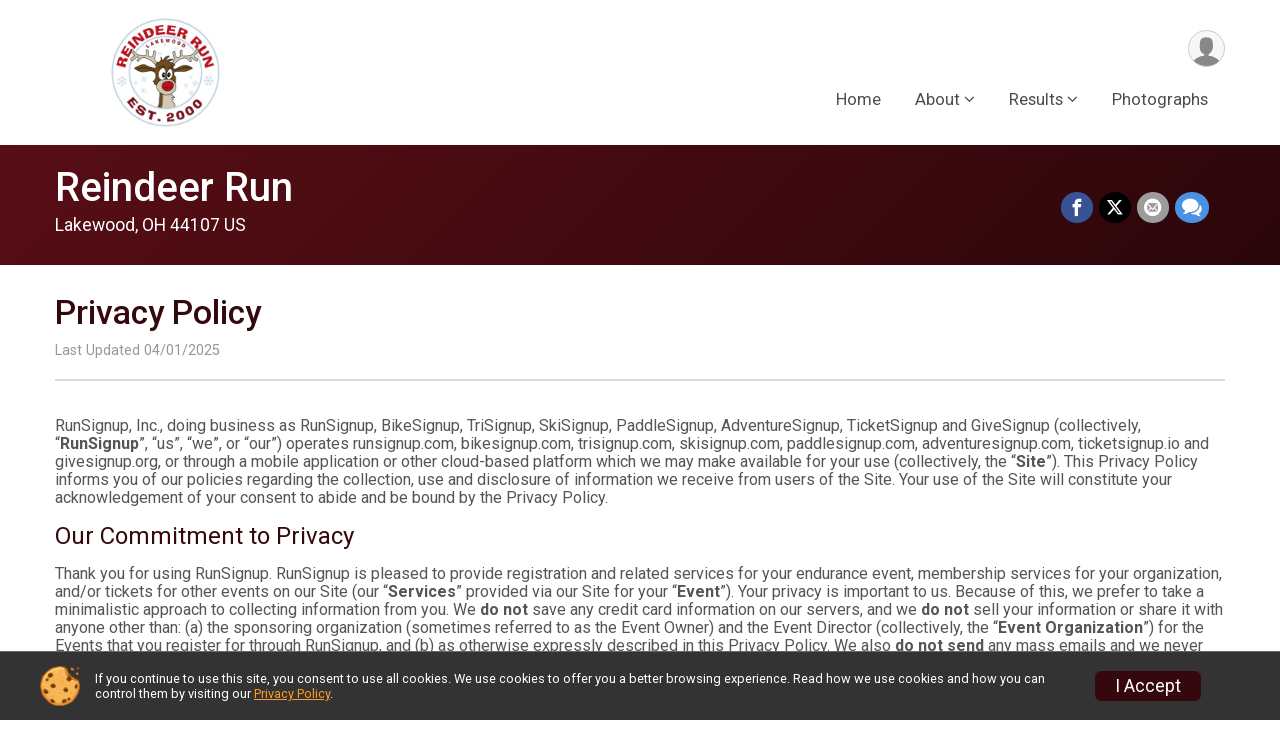

--- FILE ---
content_type: text/html; charset=utf-8
request_url: https://www.reindeerruncleveland.com/About-Us/Privacy-Policy
body_size: 15281
content:
<!DOCTYPE html>
<html lang="en">
	<head>
				
<script defer="defer" src="https://cdnjs.runsignup.com/ajax/libs/webfont/1.6.28/webfontloader.js" integrity="sha512-v/wOVTkoU7mXEJC3hXnw9AA6v32qzpknvuUF6J2Lbkasxaxn2nYcl+HGB7fr/kChGfCqubVr1n2sq1UFu3Gh1w==" crossorigin="anonymous"></script>
<link rel="preconnect" href="https://fonts.gstatic.com" />
<link rel="preconnect" href="https://www.gstatic.com" />
<link rel="preconnect" href="https://fonts.googleapis.com" />


<script type="application/json" id="typefaceConfig">	{ "googleFontFamilies": ["Roboto:300,400,500,700"] }
</script>

<style>	:root { --header-font-family: "Roboto"; --body-font-family: "Roboto"; }
</style>

<script defer="defer" type="text/javascript" src="https://d368g9lw5ileu7.cloudfront.net/js/frames/googleWebFontLoad.min.bOYeCE.js"></script>
				<script defer="defer" type="text/javascript" src="https://d368g9lw5ileu7.cloudfront.net/js/genericWebsites/templates/genericWebsiteTemplate.min.bOYbeF.js"></script>		<script defer="defer" type="text/javascript" src="https://d368g9lw5ileu7.cloudfront.net/js/ui/stickyHeader.min.bLz6Mi.js"></script>
				<script defer="defer" type="text/javascript" src="https://d368g9lw5ileu7.cloudfront.net/js/components/lazyLoad.min.bLGmDc.js"></script>		
									<link rel="stylesheet" type="text/css" href="https://d368g9lw5ileu7.cloudfront.net/css/genericWebsites/raceGenericWebsiteTemplate1Components.scss.rsu.min.bPB8VX.css" />
				
				

			<meta name="viewport" content="width=device-width,initial-scale=1,shrink-to-fit=no,viewport-fit=cover" />
	<meta http-equiv="Content-Type" content="text/html;charset=utf-8" />
					
	<meta name="verify-v1" content="pPPI9MXDo069DhV+2itqhV46AR8OWnG+NxzCulTUTns=" />
<meta name="google-site-verification" content="wFyq2zuG7IBY5ilQqEELBypyn04UZIYBgKPHrTMnTUg" />

	<link rel="canonical" href="https://www.reindeerruncleveland.com/About-Us/Privacy-Policy" />

								<link rel="search" type="application/opensearchdescription+xml" title="RunSignup" href="/opensearch.xml" />
	
<title>Reindeer Run Privacy Policy</title>

	<meta property="og:url" content="https://www.reindeerruncleveland.com/About-Us/Privacy-Policy" />
			<meta property="og:title" content="Reindeer Run" />
		<meta property="og:description" content="🎄 About the Reindeer Run

  * The Reindeer Run is a holiday tradition in Lakewood, Ohio 🎅, including a 5K road race and a kid&#039;s Dasher Dash (quarter-mile race 🦌).
  * This year, the Reindeer Run celebrates it&#039;s 26th year running on Saturday,..." />
	<meta property="og:type" content="website" />
			<meta property="og:image" content="https://d368g9lw5ileu7.cloudfront.net/uploads/generic/genericImage-websiteLogo-72125-1755620189.1691-0.bOPknD.jpg" />

				
				<meta name="twitter:card" content="summary" />
		<meta name="twitter:image" content="https://d368g9lw5ileu7.cloudfront.net/uploads/generic/genericImage-websiteLogo-72125-1755620189.1691-0.bOPknD.jpg" />
		<meta property="og:site_name" content="Reindeer Run" />

		
		



	

<link rel="icon" href="https://d368g9lw5ileu7.cloudfront.net/uploads/generic/customFaviconUpload-72125bNYFlo.ico" sizes="any" /> <link rel="apple-touch-icon" href="https://d368g9lw5ileu7.cloudfront.net/uploads/generic/customFaviconUpload-72125bNYFlo.png" /> 
	<link rel="manifest" href="https://d368g9lw5ileu7.cloudfront.net/manifest/runsignup/site.bJOg53.webmanifest" />

				
							


		
						
								<link rel="stylesheet" type="text/css" href="https://d3dq00cdhq56qd.cloudfront.net/c17650.bPANVY.bNVigA/genweb/72125/d41d8cd98f00b204e9800998ecf8427e/raceGenWebUI1-otf.scss.css" />
			
				<!-- DYNAMIC_CSS_PLACEHOLDER -->

				
<link rel="stylesheet" type="text/css" href="https://iad-dynamic-assets.runsignup.com/us-east-1-src/prod/iconfonts/ee8f7e0577a3411fb0287beac2f41140/style.css" />
				
	<script type="text/javascript" src="https://cdnjs.runsignup.com/ajax/libs/jquery/3.7.1/jquery.min.js" integrity="sha512-v2CJ7UaYy4JwqLDIrZUI/4hqeoQieOmAZNXBeQyjo21dadnwR+8ZaIJVT8EE2iyI61OV8e6M8PP2/4hpQINQ/g==" crossorigin="anonymous"></script>
	<script type="text/javascript" src="https://cdnjs.runsignup.com/ajax/libs/jqueryui/1.14.1/jquery-ui.min.js" integrity="sha512-MSOo1aY+3pXCOCdGAYoBZ6YGI0aragoQsg1mKKBHXCYPIWxamwOE7Drh+N5CPgGI5SA9IEKJiPjdfqWFWmZtRA==" crossorigin="anonymous"></script>

<script type="application/json" id="sessionJsData">
{
			"csrf": "Hi69ppOYyHhTzyk1KKV8Fo2MLM73z6as",
		"serverTzOffset": -18000000
}
</script>

<script type="text/javascript" src="https://d368g9lw5ileu7.cloudfront.net/js/session.min.bN4VU_.js"></script><script type="text/javascript" src="https://d368g9lw5ileu7.cloudfront.net/js/utils.min.bPhFFz.js"></script><script type="text/javascript" src="https://d368g9lw5ileu7.cloudfront.net/js/windows.min.bz27OH.js"></script>
	<script defer="defer" type="text/javascript" src="https://d368g9lw5ileu7.cloudfront.net/js/analytics/runalytics.min.bOsW8C.js"></script>	<script type="application/json" id="runalyticsData">
	{
					"raceId": 65454,
			"timezone": "America\/New_York",
				"analyticsApiBaseUrl": "https:\/\/analytics.runsignup.com\/prod\/",
		"validTrackingSources": [1,100,200,300,400,500,600],
		"validTrackingMediums": [1,200,201,202,203,204,300,400,500,501,600]
	}
	</script>


		
				
					



															<script async src="https://www.googletagmanager.com/gtag/js?id=G-QKEVS8BTWC"></script>
		<script>//<![CDATA[
			window.dataLayer = window.dataLayer || [];
			function gtag(){dataLayer.push(arguments);}
			gtag('js', new Date());
			gtag('config', "G-QKEVS8BTWC",
				{				"domain": "runsignup.com",
				"user_type": "public",
				"business_line": "RunSignup",
				"site_type": "Other"				}
			);
								//]]></script>
	
																		<script async src="https://www.googletagmanager.com/gtag/js?id=G-HW9KXDTB63"></script>
		<script>//<![CDATA[
			window.dataLayer = window.dataLayer || [];
			function gtag(){dataLayer.push(arguments);}
			gtag('js', new Date());
			gtag('config', "G-HW9KXDTB63"
											);
		//]]></script>
		
																				
			
				
				<script defer="defer" type="text/javascript" src="https://d368g9lw5ileu7.cloudfront.net/js/ui/rsuMobileNav.min.bO77bH.js"></script>	</head>
	<body data-popup-style="1">

				<a href="#mainContent" class="rsuBtn rsuBtn--xs rsuBtn--themed margin-0 rsuSkipNavLink">Skip to main content</a>

					<div id="blackOverlay" class="overlay overlayBlack"></div>



	<div id="acceptCookies" style="display: none;">
		<p>
			In order to use RunSignup, your browser must accept cookies.  Otherwise, you will not be able to register for races or use other functionality of the website.
			However, your browser doesn't appear to allow cookies by default.
		</p>
					<p>
				<b>Click the “Accept Cookie Policy” button below to accept the use of cookies on your browser.</b>
			</p>
			<p>
				If you still see this message after clicking the link, then your browser settings are likely set to not allow cookies.
				Please try enabling cookies.  You can find instructions at <a href="https://www.whatismybrowser.com/guides/how-to-enable-cookies/auto">https://www.whatismybrowser.com/guides/how-to-enable-cookies/auto</a>.
			</p>
			<hr class="hr--gray" />
			<div class="ta-center submitBackLinks">
				<form method="post" action="/WidgetAux/AcceptCookies" target="acceptCookies">
					<button type="submit" class="rsuBtn rsuBtn--primary">Accept Cookie Policy</button>
				</form>
			</div>
				<iframe name="acceptCookies" height="0" width="0" frameborder="0" scrolling="no"></iframe>
	</div>
	<script type="text/javascript" src="https://d368g9lw5ileu7.cloudfront.net/js/acceptCookiesPopup.min.bEboUX.js"></script>


								
<div class="stickyHeader" data-scroll-top-down="160">
	<div class="stickyHeader__container container">
		<div class="stickyHeader__left">
							<button type="button" class="rsuMobileNavMenuBtn rsuMobileNavMenuBtn--sticky" aria-label="Toggle Mobile Navigation"><i class="icon icon-menu" aria-hidden="true" ></i></button>
						<div class="stickyHeader__logo hidden-xs-down">
																									
												
													<a href="/Race/OH/Lakewood/ReindeerRunCle" >
											


	<img src="https://d368g9lw5ileu7.cloudfront.net/uploads/generic/genericImage-websiteLogo-72125-1755620189.1691-0.bOPknD.jpg" alt="Reindeer Run homepage" />
				
					</a>
							</div>
			<div class="stickyHeader__details">
				<h2>
																<a href="/Race/OH/Lakewood/ReindeerRunCle">Reindeer Run</a>
																					</h2>
																</div>
		</div>
		<div class="stickyHeader__actions stickyHeader__actions--mobile-flex">
								</div>
		<div class="stickyHeader__avatar-menu hidden-sm-down margin-l-10">
						
<button type="button" aria-label="User Menu" class="rsuCircleImg rsuCircleImg--xs "  data-rsu-menu="userRsuMenu" style="background-image: url(https://d368g9lw5ileu7.cloudfront.net/img/user.bOhrdK.svg);"></button>
<div class="rsuMenu padding-0" id="userRsuMenu" hidden="hidden">
	<div class="rsuMenu__content overflow-auto">
		<div class="rsuAccountMenu">
			<div class="rsuAccountMenu__header">
																					<img src="https://d368g9lw5ileu7.cloudfront.net/img/logos/logo-rsu.bIAeuH.svg"
					alt=""
					class="rsuAccountMenu__logo"
					style="width: 200px;"
				/>
			</div>
			<div class="rsuAccountMenu__content">
																		<a href="/Login" class="rsuAccountMenu__link">
						<div class="rsuAccountMenu__link__main">
							<div class="rsuAccountMenu__link__img rsuAccountMenu__link__img--signIn" aria-hidden="true"></div>
							<div class="rsuAccountMenu__link__content">
								<div class="rsuAccountMenu__link__content__title">Sign In</div>
							</div>
						</div>
					</a>

										<a href="/CreateAccount?redirect=%2FAbout-Us%2FPrivacy-Policy" class="rsuAccountMenu__link">
						<div class="rsuAccountMenu__link__main">
							<div class="rsuAccountMenu__link__img rsuAccountMenu__link__img--createAccount" aria-hidden="true"></div>
							<div class="rsuAccountMenu__link__content">
								<div class="rsuAccountMenu__link__content__title">Create Account</div>
							</div>
						</div>
					</a>

										<a href="https://help.runsignup.com/" class="rsuAccountMenu__link" target="_blank" rel="noopener noreferrer">
						<div class="rsuAccountMenu__link__main">
							<div class="rsuAccountMenu__link__img rsuAccountMenu__link__img--help" aria-hidden="true"></div>
							<div class="rsuAccountMenu__link__content">
								<div class="rsuAccountMenu__link__content__title">Help</div>
							</div>
						</div>
					</a>
							</div>
		</div>
	</div>
</div>

<script defer="defer" type="text/javascript" src="https://d368g9lw5ileu7.cloudfront.net/js/ui/rsuMenu.min.bNnn_m.js"></script>		</div>
	</div>
</div>
		
				
<nav class="rsuMobileNav rsuMobileNav--left" data-focus="#rsuMobileNavCloseBtn" aria-hidden="true">
	<button type="button" id="rsuMobileNavCloseBtn" class="rsuMobileNav__closeBtn rsuBtn rsuBtn--text--white rsuBtn--padding-xs margin-t-25 margin-l-10 margin-b-0" aria-label="Close or Skip Mobile Navigation" tabindex="-1"><i class="icon icon-cross fs-md-2 margin-0" aria-hidden="true" ></i></button>
	<div class="rsuMobileNav__content">
		<ul class="nav-item-highlighting">
																						<li class="rsuMobileNav__link">
						<a href="/Race/OH/Lakewood/ReindeerRunCle">Home</a>
					</li>
																																																														<li class="rsuMobileNav__submenu">
						<button type="button" aria-label="Submenu">About</button>
												<ul>
																								<li class="rsuMobileNav__link">
										<a href="/Race/ReindeerRunCle/Page/RegistrationInformation">Registration Information</a>
									</li>
																																<li class="rsuMobileNav__link">
										<a href="/Race/ReindeerRunCle/Page/WhatsIncluded">What&#039;s Included</a>
									</li>
																																<li class="rsuMobileNav__link">
										<a href="/Race/ReindeerRunCle/Page/FAQs">FAQ&#039;s</a>
									</li>
																					</ul>
					</li>
																																																														<li class="rsuMobileNav__submenu">
						<button type="button" aria-label="Submenu">Results</button>
												<ul>
																																											<li>
											<a href="/Race/Results/65454" class="nav-link">5K Results</a>
										</li>
																																									<li class="rsuMobileNav__link">
										<a href="/Race/ReindeerRunCle/Page/ArchiveResults">Archive Results</a>
									</li>
																																<li class="rsuMobileNav__link">
										<a href="https://runsignup.com/Series/HermesRoadRaceSeries" >Road Race Series Results</a>
									</li>
																					</ul>
					</li>
																																			<li class="rsuMobileNav__link">
							<a href="/Race/Photos/OH/Lakewood/ReindeerRunCle">Photographs</a>
						</li>
																		</ul>
	</div>
</nav>

				<div class="rsuMobileNavOverlay"></div>

				<div class="rsu-template-wrapper rsuMobileNavPageContainer">
						<div id="transparencyScreen"></div>

						
			<div class="rsuGenericWebsiteHeaderWrapper ">
				
<header >
	<div class="container">
		<div class="flex-parent flex-wrap align-items-center">
							<button type="button" class="rsuMobileNavMenuBtn" aria-label="Toggle Mobile Navigation"><i class="icon icon-menu" aria-hidden="true" ></i></button>
						<div class="rsuGenericWebsite__logo">
				<h1>
																				<a href="/Race/OH/Lakewood/ReindeerRunCle" >
						


	<img src="https://d368g9lw5ileu7.cloudfront.net/uploads/generic/genericImage-websiteLogo-72125-1755620189.1691-0.bOPknD.jpg" alt="Reindeer Run home" />
					</a>
				</h1>
			</div>
			<div class="flex-1 flex-parent rsuGenericWebsite__headerRight flex-direction-column margin-t-15">
				<div class="rsuGenericWebsite__buttons flex-parent">
															<div class="rsuGenericWebsite__avatarMenu d-flex-important flex-wrap align-items-center">
												
<button type="button" aria-label="User Menu" class="rsuCircleImg rsuCircleImg--xs "  data-rsu-menu="userRsuMenu" style="background-image: url(https://d368g9lw5ileu7.cloudfront.net/img/user.bOhrdK.svg);"></button>
<div class="rsuMenu padding-0" id="userRsuMenu" hidden="hidden">
	<div class="rsuMenu__content overflow-auto">
		<div class="rsuAccountMenu">
			<div class="rsuAccountMenu__header">
																					<img src="https://d368g9lw5ileu7.cloudfront.net/img/logos/logo-rsu.bIAeuH.svg"
					alt=""
					class="rsuAccountMenu__logo"
					style="width: 200px;"
				/>
			</div>
			<div class="rsuAccountMenu__content">
																		<a href="/Login" class="rsuAccountMenu__link">
						<div class="rsuAccountMenu__link__main">
							<div class="rsuAccountMenu__link__img rsuAccountMenu__link__img--signIn" aria-hidden="true"></div>
							<div class="rsuAccountMenu__link__content">
								<div class="rsuAccountMenu__link__content__title">Sign In</div>
							</div>
						</div>
					</a>

										<a href="/CreateAccount?redirect=%2FAbout-Us%2FPrivacy-Policy" class="rsuAccountMenu__link">
						<div class="rsuAccountMenu__link__main">
							<div class="rsuAccountMenu__link__img rsuAccountMenu__link__img--createAccount" aria-hidden="true"></div>
							<div class="rsuAccountMenu__link__content">
								<div class="rsuAccountMenu__link__content__title">Create Account</div>
							</div>
						</div>
					</a>

										<a href="https://help.runsignup.com/" class="rsuAccountMenu__link" target="_blank" rel="noopener noreferrer">
						<div class="rsuAccountMenu__link__main">
							<div class="rsuAccountMenu__link__img rsuAccountMenu__link__img--help" aria-hidden="true"></div>
							<div class="rsuAccountMenu__link__content">
								<div class="rsuAccountMenu__link__content__title">Help</div>
							</div>
						</div>
					</a>
							</div>
		</div>
	</div>
</div>

					</div>
				</div>
				<div class="flex-1 ta-right margin-tb-15">
					
	<nav class="rsuTopNav rsuTopNav--fluidFontSize ">
		<ul class="rsuTopNav__menuOptions nav-item-highlighting margin-0">
												 																									<li>
							<a href="/Race/OH/Lakewood/ReindeerRunCle" class="nav-link">Home</a>
						</li>
																																																			<li>
														<button type="button" class="rsuTopNav__hasDropdown" id="page_group_1788459" role="button" aria-haspopup="true" aria-expanded="false">About</button>
							<ul class="rsuTopNav__dropdown" aria-labelledby="page_group_1788459">
																											<li>
											<a href="/Race/ReindeerRunCle/Page/RegistrationInformation" class="nav-link">Registration Information</a>
										</li>
																																													<li>
											<a href="/Race/ReindeerRunCle/Page/WhatsIncluded" class="nav-link">What&#039;s Included</a>
										</li>
																																													<li>
											<a href="/Race/ReindeerRunCle/Page/FAQs" class="nav-link">FAQ&#039;s</a>
										</li>
																																	</ul>
						</li>
																																																			<li>
														<button type="button" class="rsuTopNav__hasDropdown" id="page_group_1766125" role="button" aria-haspopup="true" aria-expanded="false">Results</button>
							<ul class="rsuTopNav__dropdown" aria-labelledby="page_group_1766125">
																																																<li>
												<a href="/Race/Results/65454" class="nav-link">5K Results</a>
											</li>
																																																							<li>
											<a href="/Race/ReindeerRunCle/Page/ArchiveResults" class="nav-link">Archive Results</a>
										</li>
																																													<li>
											<a href="https://runsignup.com/Series/HermesRoadRaceSeries"  class="nav-link">Road Race Series Results</a>
										</li>
																																	</ul>
						</li>
																																																																<li>
								<a href="/Race/Photos/OH/Lakewood/ReindeerRunCle" class="nav-link">Photographs</a>
							</li>
																																											</ul>
	</nav>

<script defer="defer" type="text/javascript" src="https://d368g9lw5ileu7.cloudfront.net/js/ui/expando.min.bObPAI.js"></script><script defer="defer" type="text/javascript" src="https://d368g9lw5ileu7.cloudfront.net/js/rsuTopNav.min.bHlucn.js"></script>				</div>
			</div>
		</div>
	</div>
</header>
																																					
<div class="rsuGenericWebsiteBanner--interior">
					<div class="container">
			<div class="rsuGenericWebsiteBanner__details rsu-body-themed-font">
				<div>
																<h2>
															<a href="/Race/OH/Lakewood/ReindeerRunCle">Reindeer Run</a>
																													</h2>
					
																														<div class="rsuGenericWebsiteBanner__date">
								
							</div>
											
																														<div class="rsuGenericWebsiteBanner__location">
																
						Lakewood, OH 44107 US
								</div>
															</div>

													<div class="rsuGenericWebsiteBanner__socialShare margin-t-15">
						<div class="shareLinks">
																								
<div class="rsuSocialMediaBtnGroup padding-10">
				<button type="button" class="rsuSocialMediaBtn icon icon-facebook rsuSocialMediaBtn--fb rsuSocialMediaBtn--small" aria-label="Share on Facebook"
			data-share-type="facebook"
			data-url=""
		>
		</button>
		
					<button type="button" class="rsuSocialMediaBtn icon icon-twitter-x rsuSocialMediaBtn--tw rsuSocialMediaBtn--small" data-share-type="twitter" data-popup-id-prefix="genericShareLink" aria-label="Share on Twitter"></button>
		
	<div id="genericShareLink-socialSharePopup-twitter" hidden="hidden" data-append-url="true">
		<div class="formInput margin-t-15">
			<label class="formInput__label margin-t-5" for="socialShareTwitterMessage">Enter your Tweet</label>
			<textarea rows="5" cols="100" class="noTinyMce margin-t-5" id="socialShareTwitterMessage" placeholder="Your Message" required="required">Register for the Reindeer Run today!</textarea>
		</div>

				<div data-action="post">
			<div class="ta-center submitBackLinks">
				<a href="#" rel="me" target="_blank" class="submit rsuBtn rsuBtn--twitter margin-0"><i class="icon icon-twitter-x margin-r-10" aria-hidden="true" ></i> Tweet</a>
			</div>
		</div>
	</div>

					<button type="button" class="rsuSocialMediaBtn icon icon-mail4 rsuSocialMediaBtn--gray rsuSocialMediaBtn--small" aria-label="Share via Email"
		data-share-type="email"
		data-default-recipient=""
		data-email-subject="Register for the Reindeer Run today!"
		data-email-body="Register for the Reindeer Run today!"
		data-append-current-url="true"
	>
	</button>
		<button type="button" class="rsuSocialMediaBtn icon icon-bubbles2 rsuSocialMediaBtn--sms rsuSocialMediaBtn--small" data-share-type="sms" data-popup-id-prefix="genericShareLink" aria-label="Share through Text"></button>
	
		<div id="genericShareLink-socialSharePopup-sms" hidden="hidden" data-append-url="true">
		<div class="formInput margin-t-15">
			<label class="formInput__label" for="socialShareSmsMessage">Enter your message</label>
			<textarea rows="5" cols="100" class="noTinyMce margin-t-5" id="socialShareSmsMessage" placeholder="Your Message" required="required">Register for the Reindeer Run today!</textarea>
		</div>
		<p class="padding-0 ta-center fs-xs-2">Please be advised that utilizing this text feature may result in additional SMS and data charges from your mobile service provider. </p>
		<div data-action="send">
			<div class="ta-center submitBackLinks">
				<a href="" class="submit rsuBtn rsuBtn--twitter margin-0"><i class="icon icon-bubble" aria-hidden="true" ></i> Send Text</a>
			</div>
		</div>
	</div>
</div>

<script defer="defer" type="text/javascript" src="https://d368g9lw5ileu7.cloudfront.net/js/rsuSocialMediaButtons.min.bMZnZw.js"></script>																					</div>
					</div>
							</div>
		</div>
	
		
	<span class="rsuGenericWebsiteBanner__heroImageOpacity"></span>
	<span class="rsuGenericWebsiteBanner__gradient"></span>
</div>
																		</div>

			<main id="mainContent">
								
				<div class="container padding-tb-20">
	
	
	

<h2>Privacy Policy</h2>
<span class="note">Last Updated 04/01/2025</span>
<hr/>
<div class="bs4-row">
	<div class="col-md-12">
		<p>
			RunSignup, Inc., doing business as RunSignup, BikeSignup, TriSignup, SkiSignup, PaddleSignup, AdventureSignup, TicketSignup and GiveSignup (collectively, “<b>RunSignup</b>”, “us”, “we”, or “our”) operates runsignup.com, bikesignup.com, trisignup.com, skisignup.com, paddlesignup.com, adventuresignup.com, ticketsignup.io and givesignup.org, or through a mobile application or other cloud-based platform which we may make available for your use (collectively, the “<b>Site</b>”).
			This Privacy Policy informs you of our policies regarding the collection, use and disclosure of information we receive from users of the Site. Your use of the Site will constitute your acknowledgement of your consent to abide and be bound by the Privacy Policy.
		</p>
		<h3>Our Commitment to Privacy</h3>
		<p>
			Thank you for using RunSignup.
			RunSignup is pleased to provide registration and related services for your endurance event, membership services for your organization, and/or tickets for other events on our Site (our “<b>Services</b>” provided via our Site for your “<b>Event</b>”).
			Your privacy is important to us.
			Because of this, we prefer to take a minimalistic approach to collecting information from you.
			We <b>do not</b> save any credit card information on our servers, and we <b>do not</b> sell your information or share it with anyone other than: (a) the sponsoring organization (sometimes referred to as the Event Owner) and the Event Director (collectively, the “<b>Event Organization</b>”) for the Events that you register for through RunSignup, and (b) as otherwise expressly described in this Privacy Policy.
			We also <b>do not send</b> any mass emails and we never share credit card information with the Event Organization.
		</p>
		<p>
			Please note that the Event Organization administers and oversees the Race and can seek additional information and Content (defined in the “Information We Collect” section below) from you through the use of our Site or through a separate data collection method.
			The Event Organization also can control who may access the information and Content collected for their Race and posted or maintained on our Site and, in this regard, may provide certain individuals and third parties (such as the timer for your Race), and the public, with access to such information and Content.
			We do not control, and are not responsible for, the policies and practices of the Event Organization, or the conduct of other users or participants which the Event Organization gives access to our Site, with respect to their handling of your information and Content.
			For information about the Event Organization’s practices and policies, please contact them.
		</p>
		<h3>The Information We Collect</h3>
		<p>
			When you register for a race Event on RunSignup using any of our sites other than TicketSignup or GiveSignup you can register yourself or someone else as a user of our website, and/or signup for a race Event.
			On those Site pages, we will collect information about you including but not limited to: <i>Name, Address, E-mail Address, Phone Number, Date of Birth (used for race categories only), and Gender (also used for race categories)</i> (Collectively “<b>Profile Information</b>”) for those people who register as a user or sign up for a race Event on our Site.
			Your Profile Information is stored on a permanent profile on our Site that can be used by you to register for future race Events on RunSignup.
			We store this information to be able to better interact with you when you use our site, including providing support to you and to be able to keep track of Events you have signed up for and any related results.
			When completing your profile on RunSignup you can select a box, which will allow you to be shown as “anonymous” in public participant and race results published by RunSignup.
		</p>
		<p>
			If you buy a ticket to an Event on our Site, using TicketSignup or GiveSignup (“Ticket Purchasers”) we may collect less information from you depending upon the need of the Event Organization to properly manage the Event.
			For instance, we may only ask for your name and email address to confirm your ticket purchase or the Event Organization may ask for additional information such as information for individual ticket holders if they need this information to properly manage the Event.
			Information about Ticket Purchasers is not shown in publicly available listings on the Site.
		</p>
		<p>
			We will also store: (a) information collected by the Event Organization, which may include some or all of your Profile Information and/or additional information which the Event Organization chooses, in their discretion, to collect; and (b) the lists and reports of participants for races, which may include (at the election of the Event Organization) some or all of the information described in (a) above (collectively, the “<b>Event Data</b>”).
			In addition, we will store your ID and password (“<b>login credentials</b>”) that permits you to access your account on our Site.
			You should not share your login credentials with third parties.
		</p>
		<p>
			We will collect credit card information from you at the time of the transaction for the purpose of completing transactions to register for Events.
			We will not store that credit card information on our servers or on the Site.
			The credit card information is sent directly, via secure means, to a trusted third party-operated payment service to complete a registration transaction.
			You can request to have your credit card information stored and only then do we store your credit card information with a trusted third party-operated online credit card vault storage company and not on our servers or on the Site.
			We confirm that these third parties have been certified as meeting high-level security standards as published by the Payment Card Industry Security Standards Council.
		</p>
		<p>
			The Event that you participate in may collect and store on our Site your name, voice and images of you (also sometimes referred to as your likeness) in photographs, motion pictures, results, publications or any other print, videographic or electronic recording of the Event (collectively, “Content”).
			You agree and consent that: (x) we may store, use and display the Content on our Site in connection with the provision of our Services in support, and the accompanying promotion, of your Event; and (y) the Content may be used by the Event Organization for the sale of those images to participants in their Events and for the marketing and promotion of such Events which they may sponsor.
		</p>
		<div class="margin-l-25">
			<h4>Information We Automatically Collect</h4>
			<p>
				Like many site operators, we collect information that your browser sends whenever you visit our Site (“Log Data”).
				This Log Data may include information such as your device’s Internet (“IP”) address, browser type, browser version, the pages of our Site that you visit, the time and date of your visit, the time spent on those pages and other statistics.
				Your devices may also transmit information about the type of device, information regarding your location and operating system, and identifiers associated with the device, and we collect this information.
				We will use Log Data and the above-described device-generated information to manage, operate and improve the Site and will not share or distribute such information to any third party other than the Event Organization, except as otherwise expressly described in this Privacy Policy.
			</p>
			<p>
				In addition, we may use third party services such as Google Analytics or develop our own tools that collect, monitor and analyze the collected information.
				For example, Google Analytics may be used to measure traffic or track visitor activity on the Site.
				We use this information to analyze and improve the usage of our Services and the type of information displayed to Site users so that we can better serve those interested in our Services.
				Google Analytics and other third party analytics services do not reveal to us your name or other personally identifying information.
			</p>
			<p>
				If you enable a “do not track” signal or similar mechanism relating to the tracking of browsing activities, we do not have practices or protocols to honor or respond to such requests.
				However, we only collect the types of information otherwise described in this Privacy Policy.
				</p>
			<h4>Cookies</h4>
			<p>
				Cookies are files with small amounts of data, which may include an anonymous unique identifier.
				Cookies are sent to your browser from a web site and stored on your computer’s hard drive.
			</p>
			<p>
				Like many sites, we use cookies to collect information to enable us to more efficiently interact with you, and to operate and improve the Site and our Services.
				For example, cookies help us with things like remembering your user name for your next visit, understanding how you are using our Services, and improving our Site and Services based on that information (essential purposes).
				We also use cookies for non-essential purposes like analytics and marketing that some of our Events may use to contact you about Events that they may offer.
				You can instruct your browser to refuse all cookies or to indicate when a cookie is being sent.
				However, if you do not accept cookies, you may not be able to use some portions of our Site.
				You can turn off non-essential cookies by using the opt-out button provided beneath the privacy policy on this page.
			</p>
		</div>

		<h3>The Way We Use Information</h3>
		<p>
			We use the information you provide about yourself and others when registering for an Event <b>only</b> to complete the registration for that Event.
			We do not share this information with outside parties except for the Event Organization for your Event.
		</p>
		<p>
			We use return email addresses to answer the emails we receive.
			Such addresses are not used for any other purpose, and are not shared with outside parties.
			We will not use your email address to market Events or other services directly to you and we will not distribute your personally identifiable information to anyone other than to the Event Organization for the Event that you register for on our Site and as otherwise described in this Privacy Policy.
		</p>
		<p>
			In addition to the other uses described herein, we may use the information we collect from you in the following ways:
		</p>
		<ul class="fs-md-1">
			<li>To respond to your questions and requests;</li>
			<li>To allow us to provide customer support in connection with our Services;</li>
			<li>To process your transactions;</li>
			<li>To operate our Site and provide our Services in order to administer and facilitate your Race (for example, to facilitate your registration and event services, post results and provide Race information to you)</li>
			<li>Comply with laws, regulations, legal processes and law enforcement requirements;</li>
			<li>To optimize or improve our Services;</li>
			<li>To send out service announcements, such as if there are technical issues impacting the Service.</li>
			<li>To communicate with you about your account or transactions with us and send you information about the operation of our Site or changes to our policies; and</li>
			<li>To detect, investigate and prevent activities that may violate our policies or be illegal.</li>
		</ul>
		<p>
			We will never use or share the personally identifiable information provided to us online in ways unrelated to the ones described in this Privacy Policy without also providing you an opportunity to opt-out or otherwise prohibit such unrelated uses.
		</p>
		<p>
			It is important to note that the Event that you register for may use your personally identifiable information to contact you for the purpose of completing your registration, managing and operating the Event, marketing to you for other Events that they manage and for other purposes consistent with their policies and practices.
			Any marketing emails on behalf of an Event or directly from the Event Organization should provide you with an option for you to opt out of receiving future marketing emails from that event.
			If you would like to be removed from ALL RunSignup email marketing communications regardless of event you can globally unsubscribe at <a href="/GlobalUnsubscribe">https://runsignup.com/GlobalUnsubscribe</a>.
			If you would like to opt out from the use of your information directly by the Event Organization or would like other information about how the Event Organization uses your data outside of RunSignup, please contact your Event Organization.
		</p>

		<h3>Sharing Your Information With Third Parties</h3>
		<p>
			We do not sell, trade, or otherwise transfer to outside parties your personal information, except to your Event Organization (as noted above, your Event Organization may elect to share such information with timers and others) and as otherwise described in this Privacy Policy.
			Without providing notice to you, we may disclose your personal information to website hosting partners, affiliates, service providers, contractors and other parties who assist or support us in: (i) operating our Site and providing our Services (including where we “outsource” the hosting of the Site to a trusted third party contractor); and (ii) conducting our business in connection with the provision of Services to you (such as payment processing and data storage), or in otherwise servicing you.
			Also, without providing notice to you, we may contract with trusted third parties to provide complementary products or services which are integrated or interfaced with our Site (for example, we may share your IP address with your Event Organizer which may, in turn, utilize a third party application to post information regarding a future Event on your browser via your IP address) and such third parties may require access to your personal information in order to effectively provide the complementary products or services to you.
			In all cases, the parties described above will be required to agree to only use your personal information for purposes of performing the tasks described above and to keep your personal information confidential under obligations similar to those in this Privacy Policy.
		</p>
		<p>
			In addition to the above and without providing notice to you, in the event of a sale or other change of control of our company, the terms, rights and practices described in this Privacy Policy would be transferred to the new owner.
			We may provide your personal information to the purchaser so that you may continue the relationship or business with our products and us.
		</p>
		<p>
			We may also release your personal information (without notice to you) when we believe release is appropriate to comply with the law, enforce our Site policies, or protect ours or others’ rights, property, or safety, including in the event that we utilize a trusted third party to assist our investigation into the fraudulent or other improper use of our Site.
		</p>
		<h3>Data Security</h3>
		<p>
			Our goal is to protect the personally identifiable information that you provide to us in the course of your use of our Services.
			We have put in place appropriate physical, administrative and technical procedures that are reasonably designed to safeguard and secure the information we collect online.
			Security safeguards utilized at applicable stages during the collection, transmission and storage of personally identifiable information include data encryption, firewalls, data use and access limitations and physical access controls.
			However, despite our diligent efforts, no commercial method of information transfer over the Internet or electronic data storage is 100% secure and we cannot guarantee such absolute security.
		</p>

		<h3>De-personalized Data</h3>
		<p>
			We may aggregate certain information we maintain with information about other individuals in a manner that does not disclose personal information specific to an individual and/or we may remove characteristics that would otherwise be personally identifying.
			In either case, we are de-personalizing the information.
			We shall be free to utilize all de-personalized information in any way (including providing such information to other parties for marketing, advertising or other uses) and, unless otherwise required by law, de-personalized information shall not be bound by the terms of this Privacy Policy.
			As always, RunSignup will comply with all applicable laws and governing regulations in the collection, use and disclosure of personally identifiable information.
		</p>

		<h3>Links to Third Party Sites</h3>
		<p>
			In an attempt to provide you with increased value, we may include third party links on our Site.
			These linked sites have separate and independent privacy policies.
			We do not control and, therefore, have no responsibility or liability for the content and practices of these linked sites.
			Nonetheless, we welcome any feedback about these linked sites (including if a specific link does not work).
		</p>

		<h3>Our Commitment to Children’s Privacy</h3>
		<p>
			Our Site and Services are a general audience website and are not specifically directed for use by children under the age of 13.
			However, we recognize that children may be eligible to participate in Events listed on our site and protecting the privacy of the very young is important.
			For that reason, we do not knowingly allow anyone under the age of 18 to register for an Event or create a Profile on our Site.
			Only parents or guardians may register for an Event or create a Profile for children under the age of 18.
			As part of the registration process we ask the individual registering a participant for an Event to confirm they are the parent or guardian of any registrants under the age of 18 and that they have consented to the collection of information for registrants under the age of 13.
		</p>
		<p>
			Please see the paragraphs titled “<b>The Information We Collect</b>” and “<b>The Way We Use Information</b>” to understand what information we collect and how it is used.
		</p>
		<p>
			We will not intentionally communicate directly with children under the age of 13.
			When there is a need to communicate with children under the age of 13 for the acceptable purposes under this policy (for instance to confirm a race registration) we will use the email address of the parent, guardian or adult who has created the Profile or registered the child for a race.
			Additionally whenever a child’s name appears in a public place on our site (for instance with their race results) the name will be truncated to first initial and last name and will not be shown with other identifying information like their street address.
		</p>
		<p>
			Additionally, the Event Organization may elect to take photos or videos of participants in their Events that may include children under the age of 13 who are participating in the Event.
			If so, we will inform the Event Organization that only parents, guardians or adults (and not any child under the age of 13) are authorized to upload such photos to our Site.
			Please check with your Event Organization if you have any questions regarding their policies or practices regarding this topic.
		</p>

		<h3>How You Can Access or Correct Your Information</h3>
		<p>
			If you have signed up for an event that required the creation of a profile, you can access all your Personal Information that we collect online and maintain it, update it or correct it by Editing Your Profile after signing in.
			We use this procedure to better safeguard your information.
			If you have any questions regarding your attempts to correct or update your information, please contact us at <script type="text/javascript">document.write(String.fromCharCode(60,97,32,104,114,101,102,61,34,109,97,105,108,116,111,58,105,110,102,111,64,114,117,110,115,105,103,110,117,112,46,99,111,109,34,32,62,105,110,102,111,64,114,117,110,115,105,103,110,117,112,46,99,111,109,60,47,97,62))</script>.
			You may not update your Profile with the Personal Information of another person to “transfer” your Profile or a registration to a Race.
		</p>

		<h3>Event Directors</h3>
		<p>
			Event owners who use our Services enter into an agreement with us under which they agree that they will not resell or use your personal information for any purposes other than those described in this Privacy Policy, which includes the facilitation and administration of your Event.
			By way of example, the Event owner may use your name in connection with the administration and support of the Event and to market and promote the Event as well as future events sponsored by such owner.
		</p>

		<h3>Use By Non-US Residents</h3>
		<p>
			The Site is operated in the United States under United States law.
			We do not intentionally offer goods and services to individuals outside of the United States.
			If you reside in another country, please be aware that any information you provide to us will be collected and stored in the United States or other countries that may have data privacy laws that are less protective than the laws where you reside.
		</p>

		<h3>Facebook Fundraisers Privacy Policy</h3>
		<p>
			The RunSignup Facebook Fundraisers integration allows fundraisers to sync their RunSignup fundraisers with Facebook Fundraisers.
			Once users have posted their RunSignup fundraisers to Facebook, they may accept donations to their fundraiser both on RunSignup and on Facebook, as well as share their fundraisers with their Facebook network.
		</p>
		<div class="margin-l-25">
			<h5>Organizations</h5>
			<p>
				Nonprofit organizations which have enabled Facebook payments within Facebook may provide their Facebook page ID to RunSignup to enable the Facebook Fundraisers integration.
				Once enabled, Facebook users may sync their RunSignup fundraisers with Facebook Fundraisers, allowing users to raise funds on both RunSignup and Facebook with a single fundraiser event that remains in sync between both platforms.
				Nonprofit organizations can disable this integration by removing their Facebook page ID from their RunSignup dashboard.
			</p>
			<h5>Individuals</h5>
			<p>
				Individuals who are raising funds in a RunSignup fundraising event which has enabled the Facebook Fundraisers integration, will be allowed to post their RunSignup fundraisers to Facebook.
				This will create a Facebook Fundraiser using the information provided in the users’ RunSignup fundraiser, and will post the fundraiser to users’ Facebook feeds.
				Individuals who wish to disable this integration may delete their RunSignup fundraiser through the “Fundraising” tab in their RunSignup profiles, or by deleting their Facebook Fundraiser on Facebook.
				Deleting the users’ RunSignup fundraiser will also remove all of a users’ Facebook information from within the RunSignup site.
			</p>
			<p>
				RunSignup’s Facebook Fundraisers integration on our site does not collect or use any personal information beyond supporting the integration with Facebook Fundraisers.
				If you have additional questions about requesting deletion of your Facebook Fundraisers information, please contact <script type="text/javascript">document.write(String.fromCharCode(60,97,32,104,114,101,102,61,34,109,97,105,108,116,111,58,105,110,102,111,64,114,117,110,115,105,103,110,117,112,46,99,111,109,34,32,62,105,110,102,111,64,114,117,110,115,105,103,110,117,112,46,99,111,109,60,47,97,62))</script>.
			</p>
		</div>

		<h3>Change to the Privacy Policy</h3>
		<p>
			This privacy policy is effective as of 04/01/2025.
			We reserve the right to update or change our policy at any time and you should check this Privacy Policy periodically for any change.
			Your continued use of the Site or the Service after we post any modifications to the Privacy Policy on this page will constitute your acknowledgement of the modifications and your consent to abide and be bound by the modified Privacy Policy.
		</p>

		<h3>How to Contact Us</h3>
		<p>
			Should you have other questions or concerns about these privacy policies or would like to submit a request for information pursuant to the California Consumer Privacy Act of 2018 or any other federal or state’s consumer privacy laws, you should first view your profile on RunSignup, which is where we store all the data we have collected about you.
			If you still have a question, you can email us at <script type="text/javascript">document.write(String.fromCharCode(60,97,32,104,114,101,102,61,34,109,97,105,108,116,111,58,105,110,102,111,64,114,117,110,115,105,103,110,117,112,46,99,111,109,34,32,62,105,110,102,111,64,114,117,110,115,105,103,110,117,112,46,99,111,109,60,47,97,62))</script>.
			Include your name, address and phone number and make sure that you email us from the same email address that you have previously used with RunSignup.
			Also include the specific nature of your request for information.
		</p>

		<h3>How to Opt-Out of Non-Essential Cookies</h3>
		<div class="margin-b-25">			<form method="post">
													<p>You can opt-out of using cookies for non-essential purposes by clicking the button below, then choosing “I Decline” in the pop-up banner.</p>
					<button type="submit" class="rsuBtn rsuBtn--gray rsuBtn--sm margin-0" name="opt_out_nonessential_cookies">Opt-Out of Non-Essential Cookies</button>
					<input type="hidden" name="formAction" value="opt_out_nonessential_cookies" />
								
								<input type="hidden" name="csrf" value="Hi69ppOYyHhTzyk1KKV8Fo2MLM73z6as" />
			</form>
		</div>
	</div>
</div>
</div>
			</main>

						
						
<div class="rsuGenericWebsiteFooter">
						<div class="bs4-row no-gutters footer-sponsors">
			<div class="col-md-12">
				<div class="sponsor-grid flex-justify-center">
										

																
<div class="sponsor-grid__outer"><a href="https://cmm.dickssportinggoods.com/crmcdn/getoffer.aspx?offer_entity_code=O241FGGT&amp;token=Oo7y9liG4wHtzRJAsAUVOFf3wTgdGbHJg0eNCKZqg8mh3HFBlj2BKpR3Z2WE4IqPKjXs4sOAhUwM3LfZUYQ2" rel="noopener noreferrer" target="_blank"><div class="sponsor-grid__img" style="background-image: url(https://d368g9lw5ileu7.cloudfront.net/races/race65454-racesponsor-0.bOjjav.png);"></div></a></div>
											
<div class="sponsor-grid__outer"><a href="https://www.raisingcanes.com/" rel="noopener noreferrer" target="_blank"><div class="sponsor-grid__img" style="background-image: url(https://d368g9lw5ileu7.cloudfront.net/races/race65454-racesponsor-0.bJBbZC.png);"></div></a></div>
											
<div class="sponsor-grid__outer"><a href="https://www.lovedoesntshove.org/" rel="noopener noreferrer" target="_blank"><div class="sponsor-grid__img" style="background-image: url(https://d368g9lw5ileu7.cloudfront.net/races/race65454-racesponsor-0.bI3D2X.png);"></div></a></div>
											
<div class="sponsor-grid__outer"><a href="https://www.roadraceseries.com/" rel="noopener noreferrer" target="_blank"><div class="sponsor-grid__img" style="background-image: url(https://d368g9lw5ileu7.cloudfront.net/races/race65454-racesponsor-0.bLYNSW.png);"></div></a></div>
											
<div class="sponsor-grid__outer"><a href="http://www.magneticsprings.com" rel="noopener noreferrer" target="_blank"><div class="sponsor-grid__img" style="background-image: url(https://d368g9lw5ileu7.cloudfront.net/races/race65454-racesponsor-0.bKQfl3.png);"></div></a></div>
											
<div class="sponsor-grid__outer"><a href="https://www.sweetiescandy.com/" rel="noopener noreferrer" target="_blank"><div class="sponsor-grid__img" style="background-image: url(https://d368g9lw5ileu7.cloudfront.net/races/race65454-racesponsor-0.bNmHzN.png);"></div></a></div>
					
										
	<script type="application/json" id="sponsorLogoAssetsAnalyticsData">
	{
		"sponsorLogoAssetIds": ["dfd5b5d1-c2a7-403e-a0b7-3c44f0418f66","69428aa8-646b-4025-a959-dec374b213db","8eb97169-29ad-4a2b-9f3f-a26a0b5f4364","f5514902-11d6-4b8f-9fa2-001bcbfe7268","4f91acb4-d340-49a3-8fc6-203ccb142ecf","740fc097-749a-41cd-a248-07cc20a0e65c"]
	}
	</script>
				</div>
			</div>
		</div>
		<div class="rsuGenericWebsiteFooter__navigation">
		<div class="container">
			<div class="bs4-row">
																										<div class="col-md-2 padding-t-0 padding-b-20">
						<div class="rsuGenericWebsiteFooter__navigation__logo">
							<span>
																								


	<img src="https://d368g9lw5ileu7.cloudfront.net/uploads/generic/genericImage-websiteLogo-72125-1755620189.1691-0.bOPknD.jpg" alt="" />
							</span>
						</div>
					</div>
																											<div class="col-md-10 rsuGenericWebsiteFooter__navigation__navItems">
						<ul>
															<li>
																												<a href="/Race/OH/Lakewood/ReindeerRunCle" class="">Home</a>
																	</li>
																							<li>
																												<h3 class="rsu-body-themed-font">About</h3>
										<ul>
																																															<li>
														<a href="/Race/ReindeerRunCle/Page/RegistrationInformation" class="">Registration Information</a>
													</li>
																																																<li>
														<a href="/Race/ReindeerRunCle/Page/WhatsIncluded" class="">What&#039;s Included</a>
													</li>
																																																<li>
														<a href="/Race/ReindeerRunCle/Page/FAQs" class="">FAQ&#039;s</a>
													</li>
																																	</ul>
																										</li>
																							<li>
																												<h3 class="rsu-body-themed-font">Results</h3>
										<ul>
																																																																										<li>
															<a href="/Race/Results/65454">5K Results</a>
														</li>
																																																													<li>
														<a href="/Race/ReindeerRunCle/Page/ArchiveResults" class="">Archive Results</a>
													</li>
																																																<li>
														<a href="https://runsignup.com/Series/HermesRoadRaceSeries" >Road Race Series Results</a>
													</li>
																																	</ul>
																										</li>
																							<li>
																																																	<a href="/Race/Photos/OH/Lakewood/ReindeerRunCle">Photographs</a>
																																				</li>
																					</ul>
					</div>
																	<div class="col-md-12 col-sm-12">
						
					</div>
							</div>
		</div>
	</div>

	<div class="rsuGenericWebsiteFooter__copyright">
		<div class="container">
										<footer>
					<span>Powered by RunSignup, &copy; 2026</span>

																			</footer>
					</div>
	</div>
</div>

						
		</div>

				




														



<div id="cookiePolicyPopup" class="drawer drawer--bottom">
	<div class="drawer__content flex-parent flex-responsive align-items-center">
		<img src="https://d368g9lw5ileu7.cloudfront.net/img/frontend2018/cookie-img.bFehfM.png" width="40" height="40" alt="" class="margin-r-15 margin-r-0-medium-down hidden-phone" />
				<div class="flex-2 margin-r-15 hidden-md-down">
			<p class="fs-xs-2 margin-0 padding-tb-5 lh-initial">
				If you continue to use this site, you consent to use all cookies. We use cookies to offer you a better browsing experience. Read how we use cookies and how you can control them by visiting our <a href="/About-Us/Privacy-Policy" target="_blank">Privacy Policy</a>.
			</p>
		</div>
				<div class="flex-2 hidden-md-up">
			<p class="fs-sm-1 margin-0 padding-tb-5 lh-initial">
				If you continue to use this site, you consent to use all cookies. <button type="button" class="rsuExpando bkg-none border-0 color-inherit fs-sm-1" data-content-id="cookieMsg" aria-controls="cookieMsg">Learn More</button>
			</p>
			<div class="rsuExpando__content" id="cookieMsg" aria-expanded="false" hidden="hidden">
				<p class="fs-xs-2 margin-0">We use cookies to offer you a better browsing experience. Read how we use cookies and how you can control them by visiting our <a href="/About-Us/Privacy-Policy" target="_blank">Privacy Policy</a>.</p>
			</div>
		</div>
				<button type="button" class="rsuBtn rsuBtn--secondary rsuBtn--sm">I Accept</button>
	</div>
</div>

<script defer="defer" type="text/javascript" src="https://d368g9lw5ileu7.cloudfront.net/js/frontend.min.bOuWg-.js"></script>							<script defer="defer" src="https://cdnjs.runsignup.com/ajax/libs/popper.js/2.11.8/umd/popper.min.js" integrity="sha512-TPh2Oxlg1zp+kz3nFA0C5vVC6leG/6mm1z9+mA81MI5eaUVqasPLO8Cuk4gMF4gUfP5etR73rgU/8PNMsSesoQ==" crossorigin="anonymous"></script>
	<script defer="defer" src="https://cdnjs.runsignup.com/ajax/libs/tippy.js/6.3.7/tippy.umd.min.js" integrity="sha512-2TtfktSlvvPzopzBA49C+MX6sdc7ykHGbBQUTH8Vk78YpkXVD5r6vrNU+nOmhhl1MyTWdVfxXdZfyFsvBvOllw==" crossorigin="anonymous"></script>


				
														
		
																				
	
					</body>
</html>
<!-- Response time: 0.026839 --><!-- DB: N -->